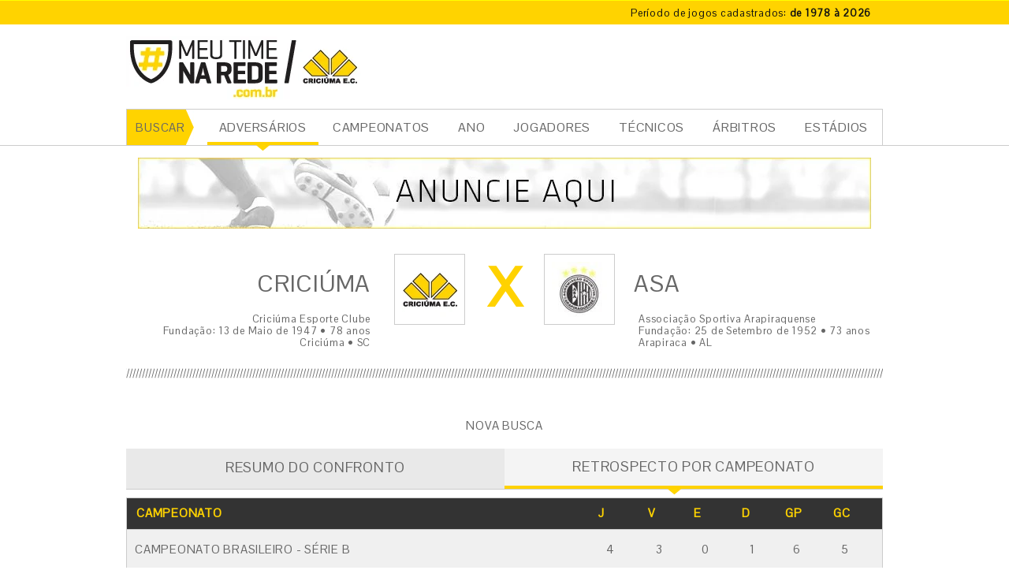

--- FILE ---
content_type: text/html; charset=UTF-8
request_url: https://www.meutimenarede.com.br/partidas/adversario/48/asa-al/retrospecto-por-campeonato
body_size: 5291
content:
<!DOCTYPE html>
<html class="no-js" lang="pt-BR">
<head>
    <meta charset="utf-8" /> 
    <meta http-equiv="x-ua-compatible" content="ie=edge">
    		<meta name="author" content="Agência Nueva - www.agencianueva.com.br" />
		<meta name="description" content="Todos os números dos jogos do Criciúma E.C." />
		<meta name="keywords" content="." />
		<meta name="robots" content="all, index, follow" />
		<meta name="rating" content="general" />
		<meta name="revisit-after" content="1" />    
    <link rel="icon" href="https://www.meutimenarede.com.br/Imgs/favicon_32.png" sizes="32x32" /><link rel="apple-touch-icon" sizes="144x144" href="https://www.meutimenarede.com.br/Imgs/favicon_144.png"><link rel="apple-touch-icon" href="https://www.meutimenarede.com.br/Imgs/favicon_57.png">
    
    <title>Números dos confrontos contra ASA - MEU TIME NA REDE</title>
    <meta name="viewport" content="width=device-width, initial-scale=1">
    <link href="https://fonts.googleapis.com/css?family=Pontano+Sans" rel="stylesheet">
    <link href="https://www.meutimenarede.com.br/static/css/mtr-styles.css?v=1.3" rel="stylesheet" media="screen" />
    
 
        	<link href="https://www.meutimenarede.com.br/combine/css/__adds/jQuery/jqueryUI/css/smoothness/jquery-ui.css" rel="stylesheet" media="screen" />
	
	<style>	 
	.formBusca .ui-selectmenu-menu li a, .ui-selectmenu-status {
		width: 100%;
	}

	.formBusca .ui-state-default .ui-icon {
		right: 5px;
	}
	</style>
</head><body>
        <!--[if lte IE 7]>
        <div id="avisoIE"><a target="_blank" href="http://browser-update.org/pt/update.html">Seu navegador está desatualizado. Ele possui falhas de segurança e você terá dificuldades para visualizar nosso site. Clique nesta barra e veja como atualizá-lo.</a></div>
        <![endif]-->
        <div id="debug"></div>
        <div id="boxGeral" role="main" class="">
            <div class="topbar-container">
	<div class="container">
		<div class="row">
			<div class="col-xs-12 col-xs-offset-12">
				<a href="https://www.meutimenarede.com.br/partidas">
					<dl class="game-time">
						<dt class="game-time__title">Período de jogos cadastrados:</dt>
						<dd class="game-time__desc">de 1978 à 2026</dd>
					</dl>
				</a>
			</div>
		</div>
	</div>
</div>

<div class="header-container">
	<div class="container">
		<header id="boxTopo" class="header">
			<div class="row">
				<div class="col-xs-9">
    				<a href="https://www.meutimenarede.com.br/" class="home header__logo"><img src="https://www.meutimenarede.com.br/Imgs/logo-meu-time-na-rede.png" title="Meu Time na Rede - Criciúma E.C. - Página inicial" alt="MEU TIME NA REDE - CRICIÚMA E.C." /></a>
    			</div>
    			<div class="col-xs-15">
    				<div class="header__banner">
    				    				</div>
    			</div>
			</div>
		</header>
	</div>
</div>

<div class="menu-container">
	<div class="container">
		<nav id="menuPrincipal" role="navigation">
			<span>BUSCAR</span>
			<ul><li><a href="https://www.meutimenarede.com.br/partidas" class="fixo">ADVERSÁRIOS</a></li><li><a href="https://www.meutimenarede.com.br/campeonatos" class="a">CAMPEONATOS</a></li><li><a href="https://www.meutimenarede.com.br/ano" class="a">ANO</a></li><li><a href="https://www.meutimenarede.com.br/jogadores" class="a">JOGADORES</a></li><li><a href="https://www.meutimenarede.com.br/tecnicos" class="a">TÉCNICOS</a></li><li><a href="https://www.meutimenarede.com.br/arbitros" class="a">ÁRBITROS</a></li><li><a href="https://www.meutimenarede.com.br/estadios" class="a">ESTÁDIOS</a></li></ul>
		</nav>
	</div>
</div>                    <div class="container">
            <div class="full-banner">
            				<a href="http://www.meutimenarede.com.br/contato" title="Ir para a página">
					<img src="https://www.meutimenarede.com.br/imagem/banners/34227c69e7b63486952b7a11ce4478ce.jpg" alt="Banner Copaza" />
				</a>
            </div>
        </div>
        <section id="boxConteudo" class="partidas resultados">
<form action="https://www.meutimenarede.com.br/partidas" method="post" id="formBuscaPartida" class="formBusca retraido">
    <fieldset>
        <input type="hidden" name="envio" value="sim" />
        <input type="hidden" name="idADVERSARIO" id="formBuscaPartida_idADVERSARIO" />
        <input type="hidden" name="labelADVERSARIO" id="formBuscaPartida_labelADVERSARIO" />
        <input type="hidden" name="urlADVERSARIO" id="formBuscaPartida_urlADVERSARIO" />
        <legend>BUSCA DE EQUIPE ADVERSÁRIA</legend>
        <div class="boxEquipesConfronto">
            <div class="MEUTIME"><span class="escudo"><img src="https://www.meutimenarede.com.br/Imgs/escudo-tigre-maior.png" alt="Criciúma E.C." /></span> <span class="alinharVerticalCentro alinharVerticalCentroMaior textoExtra">CRICIÚMA</span></div>
            <span class="versus">X</span>
            <div class="ADVERSARIO">
                <div id="msgSelecaoADVERSARIO"></div>
                <span class="escudo" id="escudoADVERSARIO"></span> 
                <input name="adversario" type="text" placeholder="Pesquisar adversário" id="formBuscaPartida_adversario" data-mascara="Adversário" title="Digite o nome do time" />
            </div>
        </div>
        <input type="submit" value="BUSCAR" id="formBuscaPartida_buscar" class="btCaixa btCaixaBusca" />
    </fieldset>
</form>   
    <section class="boxEquipesConfronto borda bordaSuperior bordaBarras">
        <div class="MEUTIME"><span class="escudo"><img src="https://www.meutimenarede.com.br/Imgs/escudo-tigre-maior.png" alt="Crici&uacute;ma E.C." /></span> <span class="alinharVerticalCentro alinharVerticalCentroMaior textoExtra">CRICIÚMA</span>
        <p class="textoMenor">Criciúma Esporte Clube<br />Fundação: 13 de Maio de 1947 • 78 anos<br />Criciúma • SC</p></div>
        <span class="versus">X</span>
        <div class="ADVERSARIO">
            <span class="escudo">
                        <img src="https://www.meutimenarede.com.br/imagem/thumbs/1/historicodejogos/aec6a574a3603447dd431bef4e0455a7.jpg" alt="ASA" />
            </span>
            <span class="alinharVerticalCentro alinharVerticalCentroMaior textoExtra txtUpper">ASA</span>
            <p class="textoMenor">
            Associação Sportiva Arapiraquense<br />Fundação: 25 de Setembro de 1952 • 73 anos<br />Arapiraca • AL</p>
        </div>
    </section>

     <div class="boxNovaBusca">
        <a href="https://www.meutimenarede.com.br/partidas" class="btn btn-default btn-sm" id="btNovaBusca" data-caso="partidas">NOVA BUSCA</a>	
    </div>
    
        <section id="numerosConfrontos">
        <nav  class="menuHorizontal duplo">
            <ul>
                <li><a href="https://www.meutimenarede.com.br/partidas/adversario/48/asa-al/resumo-confronto" data-troca-numeros="resumo-confronto" data-equipe="48">RESUMO DO CONFRONTO</a></li>
                <li class="fixo"><a href="https://www.meutimenarede.com.br/partidas/adversario/48/asa-al/retrospecto-por-campeonato" data-troca-numeros="retrospecto-por-campeonato" data-equipe="48">RETROSPECTO POR CAMPEONATO</a></li>
            </ul>
        </nav>
        <div class="retornoAjax">
        <h2 class="hidden">RETROSPECTO POR CAMPEONATO</h2>
<div class="col colExtra">
	<table class="tbRetrospecto tbListrada">
		<thead>
			<tr><th>CAMPEONATO</th><th>J</th><th>V</th><th>E</th><th>D</th><th>GP</th><th>GC</th></tr>
		</thead>
		<tbody>
				<tr>
				<td class="txtUpper">Campeonato Brasileiro - Série B</td>
				<td>4</td>
				<td>3</td>
				<td>0</td>
				<td>1</td>
				<td>6</td>
				<td>5</td>
			</tr>
			</tbody>
	</table>
</div>        </div>
        <a href="#numeros-do-confronto" class="btRetrair btRetrairAberto" title="Esconder números do confronto" data-acao="fechar" data-alvo="numerosConfrontos">ESCONDER</a>
    </section>
    
    <section>
        <h1 class="tit">RESULTADOS DO CONFRONTO</h1>
                <form action="#filtro-resultados" method="post" id="formFiltro" class="formFiltro partidas">
            <fieldset>
            	<input type="hidden" id="formFiltro_codigo" name="codigo" value="edc2b20db3e098ef86bcde99894cb6d7" />
                
                <legend>FILTRO RESULTADOS</legend>
                <label>FILTRE POR:</label>
                                <select name="anoInicial" class="anoInicial" id="formFiltro_anoInicial" data-filtro="maior-igual-que" data-ano="2011">
                                    <option value="2011" selected="selected">2011</option>
                                    <option value="2012">2012</option>
                                </select>
                <select name="anoFinal" class="anoFinal" id="formFiltro_anoFinal" data-filtro="menor-igual-que" data-ano="2012">
                                    <option value="2011">2011</option>
                                    <option value="2012" selected="selected">2012</option>
                                </select>
                <input type="text" name="periodo" id="formFiltro_periodo" value="Período: 2011 a 2012" class="oculto" />
                <div id="formFiltro_boxSlider" title="Use o slider para selecionar um período.">
                    <div id="formFiltro_slider"></div>
                </div>
                
                <select id="formFiltro_campeonato" name="campeonato" class="selectMenu" data-width="315" data-filtro="igual">
                    <option value="">Todos</option>
                <option value="4">Campeonato Brasileiro Série B</option>                </select>
                
                <select id="formFiltro_resultado" name="resultado" class="selectMenu" data-filtro="igual">
                    <option value="">Resultado</option>
                    <option value="">Todos</option>
                    <option value="vitoria">Vitória</option>
                    <option value="empate">Empate</option>
                    <option value="derrota">Derrota</option>
                </select>
                
                <select id="formFiltro_estadio" name="estadio" class="selectMenu" data-width="250" data-filtro="igual">
                    <option value="">Estádio</option>
                    <option value="">Todos</option>
                <option value="10">Fumerao</option><option value="1">Majestoso</option>                </select>
                
                <select id="formFiltro_mandante" name="mandante" class="selectMenu" data-width="200" data-filtro="igual">
                    <option value="">Mandante</option>
                    <option value="">Todos</option>
                <option value="1">Criciúma</option><option value="48">ASA</option> 
                </select>
            </fieldset>
        </form>
        
        <table id="tabelaTotalGeral" class="tbRetrospecto tbEstatisticas">
            <thead><tr>
            <th>RESUMO</th>
            <th>&nbsp;</th>
            <th>&nbsp;</th>
            <th>&nbsp;</th>
            <th>J</th>
            <th>V</th>
            <th>E</th>
            <th>D</th>
            <th>GP</th>
            <th>GC</th>
            <th>%</th>
            </tr></thead>
            <tfoot>
                <tr>
                    <td>&nbsp;</td>
                    <td>&nbsp;</td>
                    <td>&nbsp;</td>
                    <td>&nbsp;</td>
                    <td data-calc="true" class="colNum" data-i="j">5</td>
                    <td data-calc="true" class="colNum" data-i="v">3</td>
                    <td data-calc="true" class="colNum" data-i="e">0</td>
                    <td data-calc="true" class="colNum" data-i="d">1</td>
                    <td data-calc="true" class="colNum" data-i="gp"></td>
                    <td data-calc="true" class="colNum" data-i="gc">5</td>
                    <td data-calc="true" data-media="true" class="colNum" data-i="t">60.00</td>
                </tr>
            </tfoot>
        </table>
        
        <table id="tabelaConfrontos" class="tbConfrontos tbListrada tbSelecao" data-caso="partidas" data-filtro-rapido="true">
            <thead><tr>
            <th>CAMPEONATO</th><th>EQUIPES</th><th>DATA/LOCAL</th><th>RESULTADO</th>
            <th class="colNum">J</th><th class="colNum">V</th><th class="colNum">E</th><th class="colNum">D</th><th class="colNum">%</th>
            </tr></thead>
            <tbody>
            <tr data-separador="data-ano" data-ano="2012"><td colspan="4">2012</td></tr><tr data-link="https://www.meutimenarede.com.br/partidas/84/campeonato-brasileiro-serie-b/2012-09-14/criciuma-2-x-1-asa-al" data-campeonato="4" data-resultado="vitoria" data-estadio="1" data-mandante="1" data-ano="2012"><td class="resultado"><span>Vitória</span></td><td>Campeonato Brasileiro <span>Série B</span.</td><td class="txtUpper">2 CRICIÚMA <span class="hidden">X</span> <span>1 ASA - al</span> <a href="https://www.meutimenarede.com.br/partidas/84/campeonato-brasileiro-serie-b/2012-09-14/criciuma-2-x-1-asa-al" class="hidden">Veja a ficha técnica da partida</a></td><td>14/09/2012 - 19h30 <span>Majestoso</span></td><td class="colNum hidden">1</td><td class="colNum hidden">1</td><td class="colNum hidden">0</td><td class="colNum hidden">0</td><td class="colNum hidden">2</td><td class="colNum hidden">1</td><td class="colNum hidden">&nbsp;</td></tr><tr data-link="https://www.meutimenarede.com.br/partidas/103/campeonato-brasileiro-serie-b/2012-06-16/asa-al-1-x-2-criciuma" data-campeonato="4" data-resultado="vitoria" data-estadio="10" data-mandante="48" data-ano="2012"><td class="resultado"><span>Vitória</span></td><td>Campeonato Brasileiro <span>Série B</span.</td><td class="txtUpper">1 ASA - al <span class="hidden">X</span> <span>2 CRICIÚMA</span> <a href="https://www.meutimenarede.com.br/partidas/103/campeonato-brasileiro-serie-b/2012-06-16/asa-al-1-x-2-criciuma" class="hidden">Veja a ficha técnica da partida</a></td><td>16/06/2012 - 21h <span>Fumerao</span></td><td class="colNum hidden">1</td><td class="colNum hidden">1</td><td class="colNum hidden">0</td><td class="colNum hidden">0</td><td class="colNum hidden">2</td><td class="colNum hidden">1</td><td class="colNum hidden">&nbsp;</td></tr><tr data-separador="data-ano" data-ano="2011"><td colspan="4">2011</td></tr><tr data-link="https://www.meutimenarede.com.br/partidas/146/campeonato-brasileiro-serie-b/2011-09-16/asa-al-3-x-1-criciuma" data-campeonato="4" data-resultado="derrota" data-estadio="10" data-mandante="48" data-ano="2011"><td class="resultado"><span>Derrota</span></td><td>Campeonato Brasileiro <span>Série B</span.</td><td class="txtUpper">3 ASA - al <span class="hidden">X</span> <span>1 CRICIÚMA</span> <a href="https://www.meutimenarede.com.br/partidas/146/campeonato-brasileiro-serie-b/2011-09-16/asa-al-3-x-1-criciuma" class="hidden">Veja a ficha técnica da partida</a></td><td>16/09/2011 - 20h30 <span>Fumerao</span></td><td class="colNum hidden">1</td><td class="colNum hidden">0</td><td class="colNum hidden">0</td><td class="colNum hidden">1</td><td class="colNum hidden">1</td><td class="colNum hidden">3</td><td class="colNum hidden">&nbsp;</td></tr><tr data-link="https://www.meutimenarede.com.br/partidas/165/campeonato-brasileiro-serie-b/2011-06-15/criciuma-1-x-0-asa-al" data-campeonato="4" data-resultado="vitoria" data-estadio="1" data-mandante="1" data-ano="2011"><td class="resultado"><span>Vitória</span></td><td>Campeonato Brasileiro <span>Série B</span.</td><td class="txtUpper">1 CRICIÚMA <span class="hidden">X</span> <span>0 ASA - al</span> <a href="https://www.meutimenarede.com.br/partidas/165/campeonato-brasileiro-serie-b/2011-06-15/criciuma-1-x-0-asa-al" class="hidden">Veja a ficha técnica da partida</a></td><td>15/06/2011 - 21h50 <span>Majestoso</span></td><td class="colNum hidden">1</td><td class="colNum hidden">1</td><td class="colNum hidden">0</td><td class="colNum hidden">0</td><td class="colNum hidden">1</td><td class="colNum hidden">0</td><td class="colNum hidden">&nbsp;</td></tr>            </tbody>
            <tfoot class="hidden">
                <tr>
                    <td>&nbsp;</td>
                    <td>&nbsp;</td>
                    <td>&nbsp;</td>
                    <td>&nbsp;</td>
                    <td data-calc="true" class="colNum" data-i="j">5</td>
                    <td data-calc="true" class="colNum" data-i="v">3</td>
                    <td data-calc="true" class="colNum" data-i="e">0</td>
                    <td data-calc="true" class="colNum" data-i="d">1</td>
                    <td data-calc="true" class="colNum" data-i="gp"></td>
                    <td data-calc="true" class="colNum" data-i="gc">5</td>
                    <td data-calc="true" data-media="true" class="colNum" data-i="t">60.00</td>
                </tr>
            </tfoot>
        </table>
    </section>
  
</section>            
            <footer id="boxRodape" role="contentinfo">
	<div class="container">
		<div class="row">
			<div class="col-xs-12">
				<a href="https://www.meutimenarede.com.br/" class="btInicio">Ir para o início</a>
			</div>
		
			<div class="col-xs-12">
				<a href="https://www.meutimenarede.com.br/contato" class="ajudenos">Ajude-nos a atualizar nossas informações. <br />
				Entre em contato conosco.</a>
			</div>
		</div>
	</div>
</footer>

<div class="footer-bottom">
	<div class="container">
		<div class="row">
			<div class="col-xs-12">
				<div class="footer-bottom__copy">
					&copy;2026. meutimenarede.com.br - Todos os direitos reservados.
				</div>
			</div>
			<div class="col-xs-12">
				<a class="nueva" href="http://www.agencianueva.com.br" title="Nueva - Revolução Criativa" target="_blank"><img src="https://www.meutimenarede.com.br/Imgs/logo-nueva.svg" alt="Nueva - Revolução Criativa"></a>
			</div>
		</div>
	</div>
</div>        </div>
        <div id="loading"><img src="https://www.meutimenarede.com.br/compactar/Imgs/loading.gif" alt=""  /> <span>Carregando...</span></div>

        <script src="https://www.meutimenarede.com.br/__adds/jQuery/jquery.js"></script>
        <script src="https://www.meutimenarede.com.br/__adds/jQuery/plugins/jquery.easing.js"></script>
        <script src="https://www.meutimenarede.com.br/static/js/mtr-bundle.js"></script>
                    <script src="https://www.meutimenarede.com.br/__adds/jQuery/jqueryUI/js/jquery-ui.js"></script>
            	
	  

        <!-- Google Tag Manager -->
        <script>(function(w,d,s,l,i){w[l]=w[l]||[];w[l].push({'gtm.start':
        new Date().getTime(),event:'gtm.js'});var f=d.getElementsByTagName(s)[0],
        j=d.createElement(s),dl=l!='dataLayer'?'&l='+l:'';j.async=true;j.src=
        'https://www.googletagmanager.com/gtm.js?id='+i+dl;f.parentNode.insertBefore(j,f);
        })(window,document,'script','dataLayer','GTM-NKTJFWV');</script>
    </body></html>